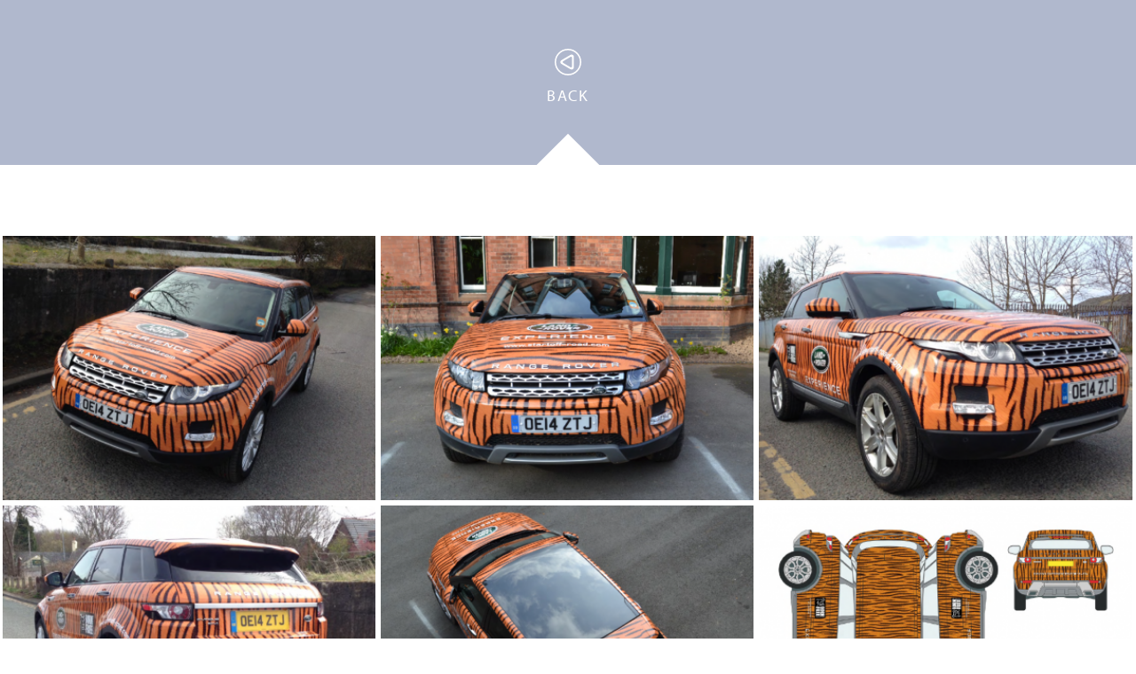

--- FILE ---
content_type: text/html; charset=UTF-8
request_url: https://scotttimmscreative.com/land-rover-and-born-free_d/
body_size: 8956
content:
<!DOCTYPE html>
<html lang="en-GB">
<head>
	<meta charset="UTF-8" />
<meta http-equiv="X-UA-Compatible" content="IE=edge">
	<link rel="pingback" href="https://scotttimmscreative.com/xmlrpc.php" />

	<script type="text/javascript">
		document.documentElement.className = 'js';
	</script>

	<script>var et_site_url='https://scotttimmscreative.com';var et_post_id='8602';function et_core_page_resource_fallback(a,b){"undefined"===typeof b&&(b=a.sheet.cssRules&&0===a.sheet.cssRules.length);b&&(a.onerror=null,a.onload=null,a.href?a.href=et_site_url+"/?et_core_page_resource="+a.id+et_post_id:a.src&&(a.src=et_site_url+"/?et_core_page_resource="+a.id+et_post_id))}
</script><title>Land Rover and Born Free_D | Scott Timms Creative</title>

	<!-- Meta Tag Manager -->
	<meta name="description" content="You are the USP. Working with this truth I’ve designed for small independents to some of the world’s most premium brands. Richly conceived ideas, tangible business results." />
	<meta name="keywords" content="graphic design, print design, digital design, visual design, display design, illustration design, creative concept, artwork, design, creative, imaginative, visuals, scotttimmscreative.com, web design, print, display, visuals, Interactive, social Media, Adhoc projects" />
	<!-- / Meta Tag Manager -->
<link rel='dns-prefetch' href='//fonts.googleapis.com' />
<link rel='dns-prefetch' href='//s.w.org' />
<link rel="alternate" type="application/rss+xml" title="Scott Timms Creative &raquo; Feed" href="https://scotttimmscreative.com/feed/" />
<link rel="alternate" type="application/rss+xml" title="Scott Timms Creative &raquo; Comments Feed" href="https://scotttimmscreative.com/comments/feed/" />
<!-- This site uses the Google Analytics by MonsterInsights plugin v7.10.1 - Using Analytics tracking - https://www.monsterinsights.com/ -->
<script type="text/javascript" data-cfasync="false">
	var mi_version         = '7.10.1';
	var mi_track_user      = true;
	var mi_no_track_reason = '';
	
	var disableStr = 'ga-disable-UA-111603626-1';

	/* Function to detect opted out users */
	function __gaTrackerIsOptedOut() {
		return document.cookie.indexOf(disableStr + '=true') > -1;
	}

	/* Disable tracking if the opt-out cookie exists. */
	if ( __gaTrackerIsOptedOut() ) {
		window[disableStr] = true;
	}

	/* Opt-out function */
	function __gaTrackerOptout() {
	  document.cookie = disableStr + '=true; expires=Thu, 31 Dec 2099 23:59:59 UTC; path=/';
	  window[disableStr] = true;
	}
	
	if ( mi_track_user ) {
		(function(i,s,o,g,r,a,m){i['GoogleAnalyticsObject']=r;i[r]=i[r]||function(){
			(i[r].q=i[r].q||[]).push(arguments)},i[r].l=1*new Date();a=s.createElement(o),
			m=s.getElementsByTagName(o)[0];a.async=1;a.src=g;m.parentNode.insertBefore(a,m)
		})(window,document,'script','//www.google-analytics.com/analytics.js','__gaTracker');

		__gaTracker('create', 'UA-111603626-1', 'auto');
		__gaTracker('set', 'forceSSL', true);
		__gaTracker('require', 'displayfeatures');
		__gaTracker('send','pageview');
	} else {
		console.log( "" );
		(function() {
			/* https://developers.google.com/analytics/devguides/collection/analyticsjs/ */
			var noopfn = function() {
				return null;
			};
			var noopnullfn = function() {
				return null;
			};
			var Tracker = function() {
				return null;
			};
			var p = Tracker.prototype;
			p.get = noopfn;
			p.set = noopfn;
			p.send = noopfn;
			var __gaTracker = function() {
				var len = arguments.length;
				if ( len === 0 ) {
					return;
				}
				var f = arguments[len-1];
				if ( typeof f !== 'object' || f === null || typeof f.hitCallback !== 'function' ) {
					console.log( 'Not running function __gaTracker(' + arguments[0] + " ....) because you are not being tracked. " + mi_no_track_reason );
					return;
				}
				try {
					f.hitCallback();
				} catch (ex) {

				}
			};
			__gaTracker.create = function() {
				return new Tracker();
			};
			__gaTracker.getByName = noopnullfn;
			__gaTracker.getAll = function() {
				return [];
			};
			__gaTracker.remove = noopfn;
			window['__gaTracker'] = __gaTracker;
					})();
		}
</script>
<!-- / Google Analytics by MonsterInsights -->
		<script type="text/javascript">
			window._wpemojiSettings = {"baseUrl":"https:\/\/s.w.org\/images\/core\/emoji\/2.3\/72x72\/","ext":".png","svgUrl":"https:\/\/s.w.org\/images\/core\/emoji\/2.3\/svg\/","svgExt":".svg","source":{"concatemoji":"https:\/\/scotttimmscreative.com\/wp-includes\/js\/wp-emoji-release.min.js?ver=4.9.2"}};
			!function(a,b,c){function d(a,b){var c=String.fromCharCode;l.clearRect(0,0,k.width,k.height),l.fillText(c.apply(this,a),0,0);var d=k.toDataURL();l.clearRect(0,0,k.width,k.height),l.fillText(c.apply(this,b),0,0);var e=k.toDataURL();return d===e}function e(a){var b;if(!l||!l.fillText)return!1;switch(l.textBaseline="top",l.font="600 32px Arial",a){case"flag":return!(b=d([55356,56826,55356,56819],[55356,56826,8203,55356,56819]))&&(b=d([55356,57332,56128,56423,56128,56418,56128,56421,56128,56430,56128,56423,56128,56447],[55356,57332,8203,56128,56423,8203,56128,56418,8203,56128,56421,8203,56128,56430,8203,56128,56423,8203,56128,56447]),!b);case"emoji":return b=d([55358,56794,8205,9794,65039],[55358,56794,8203,9794,65039]),!b}return!1}function f(a){var c=b.createElement("script");c.src=a,c.defer=c.type="text/javascript",b.getElementsByTagName("head")[0].appendChild(c)}var g,h,i,j,k=b.createElement("canvas"),l=k.getContext&&k.getContext("2d");for(j=Array("flag","emoji"),c.supports={everything:!0,everythingExceptFlag:!0},i=0;i<j.length;i++)c.supports[j[i]]=e(j[i]),c.supports.everything=c.supports.everything&&c.supports[j[i]],"flag"!==j[i]&&(c.supports.everythingExceptFlag=c.supports.everythingExceptFlag&&c.supports[j[i]]);c.supports.everythingExceptFlag=c.supports.everythingExceptFlag&&!c.supports.flag,c.DOMReady=!1,c.readyCallback=function(){c.DOMReady=!0},c.supports.everything||(h=function(){c.readyCallback()},b.addEventListener?(b.addEventListener("DOMContentLoaded",h,!1),a.addEventListener("load",h,!1)):(a.attachEvent("onload",h),b.attachEvent("onreadystatechange",function(){"complete"===b.readyState&&c.readyCallback()})),g=c.source||{},g.concatemoji?f(g.concatemoji):g.wpemoji&&g.twemoji&&(f(g.twemoji),f(g.wpemoji)))}(window,document,window._wpemojiSettings);
		</script>
		<meta content="Motionpixels v.v.0.1" name="generator"/><style type="text/css">
img.wp-smiley,
img.emoji {
	display: inline !important;
	border: none !important;
	box-shadow: none !important;
	height: 1em !important;
	width: 1em !important;
	margin: 0 .07em !important;
	vertical-align: -0.1em !important;
	background: none !important;
	padding: 0 !important;
}
</style>
<link rel='stylesheet' id='bodhi-svgs-attachment-css'  href='https://scotttimmscreative.com/wp-content/plugins/svg-support/css/svgs-attachment.css?ver=4.9.2' type='text/css' media='all' />
<link rel='stylesheet' id='uaf_client_css-css'  href='https://scotttimmscreative.com/wp-content/uploads/useanyfont/uaf.css?ver=1575896905' type='text/css' media='all' />
<link rel='stylesheet' id='custom-hamburger-menus-css'  href='https://scotttimmscreative.com/wp-content/plugins/divi-100-hamburger-menu/assets/css/style.css?ver=20160602' type='text/css' media='all' />
<style id='custom-hamburger-menus-inline-css' type='text/css'>
body.et_divi_100_custom_hamburger_menu .et_divi_100_custom_hamburger_menu__icon div {
					background: #676767;
				}
body.et_divi_100_custom_hamburger_menu .et_divi_100_custom_hamburger_menu__icon.et_divi_100_custom_hamburger_menu__icon--toggled div {
					background: #f36b22;
				}
</style>
<link rel='stylesheet' id='parent-style-css'  href='https://scotttimmscreative.com/wp-content/themes/Divi/style.css?ver=4.9.2' type='text/css' media='all' />
<link rel='stylesheet' id='divi-fonts-css'  href='https://fonts.googleapis.com/css?family=Open+Sans:300italic,400italic,600italic,700italic,800italic,400,300,600,700,800&#038;subset=latin,latin-ext' type='text/css' media='all' />
<link rel='stylesheet' id='divi-style-css'  href='https://scotttimmscreative.com/wp-content/themes/motionpixels/style.css?ver=4.0.7' type='text/css' media='all' />
<link rel='stylesheet' id='fo-fonts-declaration-css'  href='https://scotttimmscreative.com/wp-content/uploads/font-organizer/fo-declarations.css?ver=4.9.2' type='text/css' media='all' />
<link rel='stylesheet' id='fo-fonts-elements-css'  href='https://scotttimmscreative.com/wp-content/uploads/font-organizer/fo-elements.css?ver=4.9.2' type='text/css' media='all' />
<link rel='stylesheet' id='dashicons-css'  href='https://scotttimmscreative.com/wp-includes/css/dashicons.min.css?ver=4.9.2' type='text/css' media='all' />
<link rel='stylesheet' id='sb_dcl_custom_css-css'  href='https://scotttimmscreative.com/wp-content/plugins/divi_extended_column_layouts/style.css?ver=4.9.2' type='text/css' media='all' />
<link rel='stylesheet' id='sb_dpb_custom_css-css'  href='https://scotttimmscreative.com/wp-content/plugins/divi_popup_builder/style.css?ver=4.9.2' type='text/css' media='all' />
<script type='text/javascript'>
/* <![CDATA[ */
var monsterinsights_frontend = {"js_events_tracking":"true","download_extensions":"doc,pdf,ppt,zip,xls,docx,pptx,xlsx","inbound_paths":"[]","home_url":"https:\/\/scotttimmscreative.com","hash_tracking":"false"};
/* ]]> */
</script>
<script type='text/javascript' src='https://scotttimmscreative.com/wp-content/plugins/google-analytics-for-wordpress/assets/js/frontend.min.js?ver=7.10.1'></script>
<script type='text/javascript' src='https://scotttimmscreative.com/wp-includes/js/jquery/jquery.js?ver=1.12.4'></script>
<script type='text/javascript' src='https://scotttimmscreative.com/wp-includes/js/jquery/jquery-migrate.min.js?ver=1.4.1'></script>
<script type='text/javascript'>
/* <![CDATA[ */
var et_core_api_spam_recaptcha = {"site_key":"","page_action":{"action":"landroverandbornfree_d"}};
/* ]]> */
</script>
<script type='text/javascript' src='https://scotttimmscreative.com/wp-content/themes/Divi/core/admin/js/recaptcha.js?ver=4.9.2'></script>
<script type='text/javascript' src='https://scotttimmscreative.com/wp-content/plugins/divi_popup_builder/colorbox/jquery.colorbox-min.js?ver=4.9.2'></script>
<script>
				document.addEventListener( "DOMContentLoaded", function( event ) {
					window.et_location_hash = window.location.hash;
					if ( "" !== window.et_location_hash ) {
						// Prevent jump to anchor - Firefox
						window.scrollTo( 0, 0 );
						var et_anchor_element = document.getElementById( window.et_location_hash.substring( 1 ) );
						if( et_anchor_element === null ) {
						    return;
						}
						// bypass auto scrolling, if supported
						if ("scrollRestoration" in history) {
							history.scrollRestoration = "manual";
						} else {
							// Prevent jump to anchor - Other Browsers
							window.et_location_hash_style = et_anchor_element.style.display;
							et_anchor_element.style.display = "none";
						}
					}
				} );
		</script><link rel='https://api.w.org/' href='https://scotttimmscreative.com/wp-json/' />
<link rel="EditURI" type="application/rsd+xml" title="RSD" href="https://scotttimmscreative.com/xmlrpc.php?rsd" />
<link rel="wlwmanifest" type="application/wlwmanifest+xml" href="https://scotttimmscreative.com/wp-includes/wlwmanifest.xml" /> 
<meta name="generator" content="WordPress 4.9.2" />
<link rel="canonical" href="https://scotttimmscreative.com/land-rover-and-born-free_d/" />
<link rel='shortlink' href='https://scotttimmscreative.com/?p=8602' />
<link rel="alternate" type="application/json+oembed" href="https://scotttimmscreative.com/wp-json/oembed/1.0/embed?url=https%3A%2F%2Fscotttimmscreative.com%2Fland-rover-and-born-free_d%2F" />
<link rel="alternate" type="text/xml+oembed" href="https://scotttimmscreative.com/wp-json/oembed/1.0/embed?url=https%3A%2F%2Fscotttimmscreative.com%2Fland-rover-and-born-free_d%2F&#038;format=xml" />
<!-- Global site tag (gtag.js) - Google Analytics -->
<script async src="https://www.googletagmanager.com/gtag/js?id=UA-111603626-1"></script>
<script>
  window.dataLayer = window.dataLayer || [];
  function gtag(){dataLayer.push(arguments);}
  gtag('js', new Date());

  gtag('config', 'UA-111603626-1');
</script><link rel="apple-touch-icon" sizes="180x180" href="/wp-content/uploads/fbrfg/apple-touch-icon.png?v=eE5Xnj0rOR">
<link rel="icon" type="image/png" sizes="32x32" href="/wp-content/uploads/fbrfg/favicon-32x32.png?v=eE5Xnj0rOR">
<link rel="icon" type="image/png" sizes="16x16" href="/wp-content/uploads/fbrfg/favicon-16x16.png?v=eE5Xnj0rOR">
<link rel="manifest" href="/wp-content/uploads/fbrfg/manifest.json?v=eE5Xnj0rOR">
<link rel="mask-icon" href="/wp-content/uploads/fbrfg/safari-pinned-tab.svg?v=eE5Xnj0rOR" color="#5bbad5">
<link rel="shortcut icon" href="/wp-content/uploads/fbrfg/favicon.ico?v=eE5Xnj0rOR">
<meta name="msapplication-config" content="/wp-content/uploads/fbrfg/browserconfig.xml?v=eE5Xnj0rOR">
<meta name="theme-color" content="#ffffff"><meta name="viewport" content="width=device-width, initial-scale=1.0, maximum-scale=1.0, user-scalable=0" /><link rel="shortcut icon" href="https://scotttimmscreative.com/wp-content/uploads/2017/11/400logob.svg" /><script type="text/javascript">
(function($) {
$(document).ready(function() {
 
if ($('#top-menu').length) {
$('<div class="menu-toggle"></div>').insertAfter('#top-menu');
 
$('.menu-toggle').click(function() {
$(this).prev('ul').toggleClass('menu-visible');
});
}
 
});
})(jQuery);
</script>
<link rel="stylesheet" id="et-divi-customizer-global-cached-inline-styles" href="https://scotttimmscreative.com/wp-content/et-cache/global/et-divi-customizer-global-17678671118977.min.css" onerror="et_core_page_resource_fallback(this, true)" onload="et_core_page_resource_fallback(this)" /></head>
<body data-rsssl=1 class="page-template-default page page-id-8602 et_divi_100_custom_hamburger_menu et_divi_100_custom_hamburger_menu--style-4 et_divi_100_custom_hamburger_menu--type-1 et_pb_button_helper_class et_fullwidth_nav et_fixed_nav et_show_nav et_primary_nav_dropdown_animation_expand et_secondary_nav_dropdown_animation_fade et_header_style_left et_pb_svg_logo et_pb_footer_columns4 et_cover_background et_pb_gutter osx et_pb_gutters3 et_pb_pagebuilder_layout et_smooth_scroll et_no_sidebar et_divi_theme et-db et_minified_js et_minified_css">
	<div id="page-container">

	
	
			<header id="main-header" data-height-onload="88">
			<div class="container clearfix et_menu_container">
							<div class="logo_container">
					<span class="logo_helper"></span>
					<a href="https://scotttimmscreative.com/">
						<img src="https://scotttimmscreative.com/wp-content/uploads/2017/10/400logow.svg" alt="Scott Timms Creative" id="logo" data-height-percentage="80" />
					</a>
				</div>
							<div id="et-top-navigation" data-height="88" data-fixed-height="88">
											<nav id="top-menu-nav">
						<ul id="top-menu" class="nav"><li id="menu-item-8289" class="menu-item menu-item-type-post_type menu-item-object-page menu-item-home menu-item-8289"><a href="https://scotttimmscreative.com/">HOME</a></li>
<li id="menu-item-7768" class="menu-item menu-item-type-post_type menu-item-object-page menu-item-7768"><a href="https://scotttimmscreative.com/print_old/">PRINT</a></li>
<li id="menu-item-7765" class="menu-item menu-item-type-post_type menu-item-object-page menu-item-7765"><a href="https://scotttimmscreative.com/digital_old1/">DIGITAL_older</a></li>
<li id="menu-item-7769" class="menu-item menu-item-type-post_type menu-item-object-page menu-item-7769"><a href="https://scotttimmscreative.com/display/">DISPLAY</a></li>
<li id="menu-item-8288" class="menu-item menu-item-type-post_type menu-item-object-page menu-item-8288"><a href="https://scotttimmscreative.com/contact_old1/">CONTACT_old1</a></li>
</ul>						</nav>
					
					
					
					
					<div id="et_mobile_nav_menu">
				<div class="mobile_nav closed">
					<span class="select_page">Select Page</span>
					<span class="mobile_menu_bar mobile_menu_bar_toggle"></span>
				</div>
			</div>				</div> <!-- #et-top-navigation -->
			</div> <!-- .container -->
			<div class="et_search_outer">
				<div class="container et_search_form_container">
					<form role="search" method="get" class="et-search-form" action="https://scotttimmscreative.com/">
					<input type="search" class="et-search-field" placeholder="Search &hellip;" value="" name="s" title="Search for:" />					</form>
					<span class="et_close_search_field"></span>
				</div>
			</div>
		</header> <!-- #main-header -->
			<div id="et-main-area">
	
<div id="main-content">


			
				<article id="post-8602" class="post-8602 page type-page status-publish hentry">

				
					<div class="entry-content">
					<div id="et-boc" class="et-boc">
			
		<div class="et-l et-l--post">
			<div class="et_builder_inner_content et_pb_gutters3">
		<div class="et_pb_section et_pb_section_0 et_pb_with_background et_section_regular">
				
				
				
				
					<div class="et_pb_row et_pb_row_0 et_pb_row_fullwidth et_pb_gutters1">
				<div class="et_pb_column et_pb_column_4_4 et_pb_column_0  et_pb_css_mix_blend_mode_passthrough et-last-child">
				
				
				<div class="et_pb_module et_pb_code et_pb_code_0">
				
				
				<div class="et_pb_code_inner"><a href="https://scotttimmscreative.com/display/"><img class="aligncenter wp-image-7885" src="https://scotttimmscreative.com/wp-content/uploads/2017/11/T1.svg" alt="" width="30" height="30" onmouseover="this.src='https://scotttimmscreative.com/wp-content/uploads/2017/11/T2.svg'" onmouseout="this.src='https://scotttimmscreative.com/wp-content/uploads/2017/11/T1.svg'" onmouseclick="<a href=" http:="" stcreative.dev="" display="" "="">

</a></div>
			</div> <!-- .et_pb_code --><div class="et_pb_module et_pb_text et_pb_text_0  et_pb_text_align_center et_pb_bg_layout_dark">
				
				
				<div class="et_pb_text_inner"><h2 style="text-align: center;"><span style="font-size: 0.7em; line-height: 1.3em; letter-spacing: 0.1em;"><span style="line-height: 0.1em;">BACK</span></span></h2></div>
			</div> <!-- .et_pb_text -->
			</div> <!-- .et_pb_column -->
				
				
			</div> <!-- .et_pb_row -->
				
				
			</div> <!-- .et_pb_section --><div class="et_pb_section et_pb_section_1 et_section_regular">
				
				
				
				
					<div class="et_pb_row et_pb_row_1 et_pb_row_fullwidth et_pb_equal_columns et_pb_gutters1">
				<div class="et_pb_column et_pb_column_4_4 et_pb_column_1  et_pb_css_mix_blend_mode_passthrough et-last-child">
				
				
				<div class="et_pb_module et_pb_gallery et_pb_gallery_0  et_pb_bg_layout_light et_pb_gallery_grid">
				<div class="et_pb_gallery_items et_post_gallery clearfix" data-per_page="6"><div class="et_pb_gallery_item et_pb_grid_item et_pb_bg_layout_light">
				<div class='et_pb_gallery_image landscape'>
					<a href="https://scotttimmscreative.com/wp-content/uploads/2017/12/D_LR_BR_8-1.png" title="D_LR_BR_8">
					<img src="https://scotttimmscreative.com/wp-content/uploads/2017/12/D_LR_BR_8-1-400x284.png" alt="D_LR_BR_8" srcset="https://scotttimmscreative.com/wp-content/uploads/2017/12/D_LR_BR_8-1.png 479w, https://scotttimmscreative.com/wp-content/uploads/2017/12/D_LR_BR_8-1-400x284.png 480w" sizes="(max-width:479px) 479w, 100vw" />
					<span class="et_overlay et_pb_inline_icon" data-icon="&#x54;"></span>
				</a>
				</div></div><div class="et_pb_gallery_item et_pb_grid_item et_pb_bg_layout_light">
				<div class='et_pb_gallery_image landscape'>
					<a href="https://scotttimmscreative.com/wp-content/uploads/2017/12/D_LR_BR_9-1.png" title="D_LR_BR_9">
					<img src="https://scotttimmscreative.com/wp-content/uploads/2017/12/D_LR_BR_9-1-400x284.png" alt="D_LR_BR_9" srcset="https://scotttimmscreative.com/wp-content/uploads/2017/12/D_LR_BR_9-1.png 479w, https://scotttimmscreative.com/wp-content/uploads/2017/12/D_LR_BR_9-1-400x284.png 480w" sizes="(max-width:479px) 479w, 100vw" />
					<span class="et_overlay et_pb_inline_icon" data-icon="&#x54;"></span>
				</a>
				</div></div><div class="et_pb_gallery_item et_pb_grid_item et_pb_bg_layout_light">
				<div class='et_pb_gallery_image landscape'>
					<a href="https://scotttimmscreative.com/wp-content/uploads/2017/12/D_LR_BR_7-1.png" title="D_LR_BR_7">
					<img src="https://scotttimmscreative.com/wp-content/uploads/2017/12/D_LR_BR_7-1-400x284.png" alt="D_LR_BR_7" srcset="https://scotttimmscreative.com/wp-content/uploads/2017/12/D_LR_BR_7-1.png 479w, https://scotttimmscreative.com/wp-content/uploads/2017/12/D_LR_BR_7-1-400x284.png 480w" sizes="(max-width:479px) 479w, 100vw" />
					<span class="et_overlay et_pb_inline_icon" data-icon="&#x54;"></span>
				</a>
				</div></div><div class="et_pb_gallery_item et_pb_grid_item et_pb_bg_layout_light">
				<div class='et_pb_gallery_image landscape'>
					<a href="https://scotttimmscreative.com/wp-content/uploads/2017/12/D_LR_BR_5-1.png" title="D_LR_BR_5">
					<img src="https://scotttimmscreative.com/wp-content/uploads/2017/12/D_LR_BR_5-1-400x284.png" alt="D_LR_BR_5" srcset="https://scotttimmscreative.com/wp-content/uploads/2017/12/D_LR_BR_5-1.png 479w, https://scotttimmscreative.com/wp-content/uploads/2017/12/D_LR_BR_5-1-400x284.png 480w" sizes="(max-width:479px) 479w, 100vw" />
					<span class="et_overlay et_pb_inline_icon" data-icon="&#x54;"></span>
				</a>
				</div></div><div class="et_pb_gallery_item et_pb_grid_item et_pb_bg_layout_light">
				<div class='et_pb_gallery_image landscape'>
					<a href="https://scotttimmscreative.com/wp-content/uploads/2017/12/D_LR_BR_4-1.png" title="D_LR_BR_4">
					<img src="https://scotttimmscreative.com/wp-content/uploads/2017/12/D_LR_BR_4-1-400x284.png" alt="D_LR_BR_4" srcset="https://scotttimmscreative.com/wp-content/uploads/2017/12/D_LR_BR_4-1.png 479w, https://scotttimmscreative.com/wp-content/uploads/2017/12/D_LR_BR_4-1-400x284.png 480w" sizes="(max-width:479px) 479w, 100vw" />
					<span class="et_overlay et_pb_inline_icon" data-icon="&#x54;"></span>
				</a>
				</div></div><div class="et_pb_gallery_item et_pb_grid_item et_pb_bg_layout_light">
				<div class='et_pb_gallery_image landscape'>
					<a href="https://scotttimmscreative.com/wp-content/uploads/2017/12/D_LR_BR_10-1.png" title="D_LR_BR_10">
					<img src="https://scotttimmscreative.com/wp-content/uploads/2017/12/D_LR_BR_10-1-400x284.png" alt="D_LR_BR_10" srcset="https://scotttimmscreative.com/wp-content/uploads/2017/12/D_LR_BR_10-1.png 479w, https://scotttimmscreative.com/wp-content/uploads/2017/12/D_LR_BR_10-1-400x284.png 480w" sizes="(max-width:479px) 479w, 100vw" />
					<span class="et_overlay et_pb_inline_icon" data-icon="&#x54;"></span>
				</a>
				</div></div></div><!-- .et_pb_gallery_items --></div><!-- .et_pb_gallery -->
			</div> <!-- .et_pb_column -->
				
				
			</div> <!-- .et_pb_row -->
				
				
			</div> <!-- .et_pb_section --><div class="et_pb_section et_pb_section_2 et_section_regular">
				
				
				
				
					<div class="et_pb_row et_pb_row_2 et_pb_equal_columns et_pb_gutters1">
				<div class="et_pb_column et_pb_column_4_4 et_pb_column_2  et_pb_css_mix_blend_mode_passthrough et-last-child">
				
				
				<div class="et_pb_module et_pb_image et_pb_image_0">
				
				
				<span class="et_pb_image_wrap "><img src="https://scotttimmscreative.com/wp-content/uploads/2017/12/D_LR_BR_8-1.png" alt="" title="" srcset="https://scotttimmscreative.com/wp-content/uploads/2017/12/D_LR_BR_8-1.png 1080w, https://scotttimmscreative.com/wp-content/uploads/2017/12/D_LR_BR_8-1-300x167.png 300w, https://scotttimmscreative.com/wp-content/uploads/2017/12/D_LR_BR_8-1-768x427.png 768w, https://scotttimmscreative.com/wp-content/uploads/2017/12/D_LR_BR_8-1-1024x569.png 1024w" sizes="(max-width: 1080px) 100vw, 1080px" /></span>
			</div><div class="et_pb_module et_pb_image et_pb_image_1">
				
				
				<span class="et_pb_image_wrap "><img src="https://scotttimmscreative.com/wp-content/uploads/2017/12/D_LR_BR_9-1.png" alt="" title="" srcset="https://scotttimmscreative.com/wp-content/uploads/2017/12/D_LR_BR_9-1.png 1080w, https://scotttimmscreative.com/wp-content/uploads/2017/12/D_LR_BR_9-1-300x167.png 300w, https://scotttimmscreative.com/wp-content/uploads/2017/12/D_LR_BR_9-1-768x427.png 768w, https://scotttimmscreative.com/wp-content/uploads/2017/12/D_LR_BR_9-1-1024x569.png 1024w" sizes="(max-width: 1080px) 100vw, 1080px" /></span>
			</div><div class="et_pb_module et_pb_image et_pb_image_2">
				
				
				<span class="et_pb_image_wrap "><img src="https://scotttimmscreative.com/wp-content/uploads/2017/12/D_LR_BR_7-1.png" alt="" title="" srcset="https://scotttimmscreative.com/wp-content/uploads/2017/12/D_LR_BR_7-1.png 1080w, https://scotttimmscreative.com/wp-content/uploads/2017/12/D_LR_BR_7-1-300x167.png 300w, https://scotttimmscreative.com/wp-content/uploads/2017/12/D_LR_BR_7-1-768x427.png 768w, https://scotttimmscreative.com/wp-content/uploads/2017/12/D_LR_BR_7-1-1024x569.png 1024w" sizes="(max-width: 1080px) 100vw, 1080px" /></span>
			</div><div class="et_pb_module et_pb_image et_pb_image_3">
				
				
				<span class="et_pb_image_wrap "><img src="https://scotttimmscreative.com/wp-content/uploads/2017/12/D_LR_BR_5-1.png" alt="" title="" srcset="https://scotttimmscreative.com/wp-content/uploads/2017/12/D_LR_BR_5-1.png 1080w, https://scotttimmscreative.com/wp-content/uploads/2017/12/D_LR_BR_5-1-300x167.png 300w, https://scotttimmscreative.com/wp-content/uploads/2017/12/D_LR_BR_5-1-768x427.png 768w, https://scotttimmscreative.com/wp-content/uploads/2017/12/D_LR_BR_5-1-1024x569.png 1024w" sizes="(max-width: 1080px) 100vw, 1080px" /></span>
			</div><div class="et_pb_module et_pb_image et_pb_image_4">
				
				
				<span class="et_pb_image_wrap "><img src="https://scotttimmscreative.com/wp-content/uploads/2017/12/D_LR_BR_4-1.png" alt="" title="" srcset="https://scotttimmscreative.com/wp-content/uploads/2017/12/D_LR_BR_4-1.png 1080w, https://scotttimmscreative.com/wp-content/uploads/2017/12/D_LR_BR_4-1-300x167.png 300w, https://scotttimmscreative.com/wp-content/uploads/2017/12/D_LR_BR_4-1-768x427.png 768w, https://scotttimmscreative.com/wp-content/uploads/2017/12/D_LR_BR_4-1-1024x569.png 1024w" sizes="(max-width: 1080px) 100vw, 1080px" /></span>
			</div><div class="et_pb_module et_pb_image et_pb_image_5">
				
				
				<span class="et_pb_image_wrap "><img src="https://scotttimmscreative.com/wp-content/uploads/2017/12/D_LR_BR_10-1.png" alt="" title="" srcset="https://scotttimmscreative.com/wp-content/uploads/2017/12/D_LR_BR_10-1.png 1080w, https://scotttimmscreative.com/wp-content/uploads/2017/12/D_LR_BR_10-1-300x167.png 300w, https://scotttimmscreative.com/wp-content/uploads/2017/12/D_LR_BR_10-1-768x427.png 768w, https://scotttimmscreative.com/wp-content/uploads/2017/12/D_LR_BR_10-1-1024x569.png 1024w" sizes="(max-width: 1080px) 100vw, 1080px" /></span>
			</div>
			</div> <!-- .et_pb_column -->
				
				
			</div> <!-- .et_pb_row -->
				
				
			</div> <!-- .et_pb_section -->		</div><!-- .et_builder_inner_content -->
	</div><!-- .et-l -->
	
			
		</div><!-- #et-boc -->
							</div> <!-- .entry-content -->

				
				</article> <!-- .et_pb_post -->

			

</div> <!-- #main-content -->


	<span class="et_pb_scroll_top et-pb-icon"></span>


			<footer id="main-footer">
				

		
				<div id="footer-bottom">
					<div class="container clearfix">
				<ul class="et-social-icons">


</ul><div id="footer-info"><strong>©2017 Scott Timms Creative</strong>. All rights reserved • +44 (0)7889 124411 • <a href="mailto:design@scotttimmscreative.com?Subject=Website%20Enquiry">design@scotttimmscreative.com</a></div>					</div>	<!-- .container -->
				</div>
			</footer> <!-- #main-footer -->
		</div> <!-- #et-main-area -->


	</div> <!-- #page-container -->

	<script type='text/javascript' src='https://scotttimmscreative.com/wp-content/plugins/divi-100-hamburger-menu/assets/js/scripts.js?ver=20160602'></script>
<script type='text/javascript'>
/* <![CDATA[ */
var DIVI = {"item_count":"%d Item","items_count":"%d Items"};
var et_shortcodes_strings = {"previous":"Previous","next":"Next"};
var et_pb_custom = {"ajaxurl":"https:\/\/scotttimmscreative.com\/wp-admin\/admin-ajax.php","images_uri":"https:\/\/scotttimmscreative.com\/wp-content\/themes\/Divi\/images","builder_images_uri":"https:\/\/scotttimmscreative.com\/wp-content\/themes\/Divi\/includes\/builder\/images","et_frontend_nonce":"7e7b6f39d3","subscription_failed":"Please, check the fields below to make sure you entered the correct information.","et_ab_log_nonce":"271adcb27c","fill_message":"Please, fill in the following fields:","contact_error_message":"Please, fix the following errors:","invalid":"Invalid email","captcha":"Captcha","prev":"Prev","previous":"Previous","next":"Next","wrong_captcha":"You entered the wrong number in captcha.","ignore_waypoints":"no","is_divi_theme_used":"1","widget_search_selector":".widget_search","ab_tests":[],"is_ab_testing_active":"","page_id":"8602","unique_test_id":"","ab_bounce_rate":"5","is_cache_plugin_active":"no","is_shortcode_tracking":"off","tinymce_uri":""}; var et_frontend_scripts = {"builderCssContainerPrefix":"#et-boc","builderCssLayoutPrefix":"#et-boc .et-l"};
var et_pb_box_shadow_elements = [];
/* ]]> */
</script>
<script type='text/javascript' src='https://scotttimmscreative.com/wp-content/themes/Divi/js/custom.min.js?ver=4.0.7'></script>
<script type='text/javascript' src='https://scotttimmscreative.com/wp-content/themes/Divi/core/admin/js/common.js?ver=4.0.7'></script>
<script type='text/javascript' src='https://scotttimmscreative.com/wp-includes/js/wp-embed.min.js?ver=4.9.2'></script>
<style id="et-builder-module-design--cached-inline-styles">.et_pb_section_0.et_pb_section{padding-top:0px;padding-bottom:0px;margin-top:0px;margin-bottom:0px;background-color:#b0b8cd!important}.et_pb_code_0{padding-top:30px;padding-bottom:10px;margin-bottom:0px!important}.et_pb_text_0{padding-bottom:30px!important}.et_pb_section_1:after{display:block;position:absolute;content:'';top:-25px;background:inherit;box-shadow:-50px 50px 0 #fffff,50px -50px 0 #fffff;left:50%;width:50px;height:50px;-webkit-transform:translateX(-50%) rotate(45deg);transform:translateX(-50%) rotate(45deg)}.et_pb_gallery_0.et_pb_gallery .et_pb_gallery_item{padding:3px;margin:0!important;width:33.3%!important;clear:none!important}.et_pb_gallery_0 .et_overlay:before{color:#ffffff!important}.et_pb_gallery_0 .et_overlay{background-color:rgba(28,28,28,0.81);border-color:rgba(28,28,28,0.81)}.et_pb_section_2.et_pb_section{padding-top:15px}.et_pb_section_2:after{display:block;position:absolute;content:'';top:-25px;background:inherit;box-shadow:-50px 50px 0 #fffff,50px -50px 0 #fffff;left:50%;width:50px;height:50px;-webkit-transform:translateX(-50%) rotate(45deg);transform:translateX(-50%) rotate(45deg)}.et_pb_row_2,body #page-container .et-db #et-boc .et-l .et_pb_row_2.et_pb_row,body.et_pb_pagebuilder_layout.single #page-container #et-boc .et-l .et_pb_row_2.et_pb_row,body.et_pb_pagebuilder_layout.single.et_full_width_page #page-container #et-boc .et-l .et_pb_row_2.et_pb_row{max-width:1400px}.et_pb_image_0{text-align:left;margin-left:0}.et_pb_image_1{padding-top:6px;text-align:left;margin-left:0}.et_pb_image_2{padding-top:6px;text-align:left;margin-left:0}.et_pb_image_3{padding-top:6px;text-align:left;margin-left:0}.et_pb_image_4{padding-top:6px;text-align:left;margin-left:0}.et_pb_image_5{padding-top:6px;text-align:left;margin-left:0}@media only screen and (min-width:981px){.et_pb_row_0,body #page-container .et-db #et-boc .et-l .et_pb_row_0.et_pb_row,body.et_pb_pagebuilder_layout.single #page-container #et-boc .et-l .et_pb_row_0.et_pb_row,body.et_pb_pagebuilder_layout.single.et_full_width_page #page-container #et-boc .et-l .et_pb_row_0.et_pb_row{width:100%;max-width:100%}.et_pb_row_1,body #page-container .et-db #et-boc .et-l .et_pb_row_1.et_pb_row,body.et_pb_pagebuilder_layout.single #page-container #et-boc .et-l .et_pb_row_1.et_pb_row,body.et_pb_pagebuilder_layout.single.et_full_width_page #page-container #et-boc .et-l .et_pb_row_1.et_pb_row{width:100%;max-width:100%}.et_pb_section_2{display:none!important}}@media only screen and (max-width:980px){.et_pb_row_0,body #page-container .et-db #et-boc .et-l .et_pb_row_0.et_pb_row,body.et_pb_pagebuilder_layout.single #page-container #et-boc .et-l .et_pb_row_0.et_pb_row,body.et_pb_pagebuilder_layout.single.et_full_width_page #page-container #et-boc .et-l .et_pb_row_0.et_pb_row{width:100%;max-width:100%}.et_pb_row_1,body #page-container .et-db #et-boc .et-l .et_pb_row_1.et_pb_row,body.et_pb_pagebuilder_layout.single #page-container #et-boc .et-l .et_pb_row_1.et_pb_row,body.et_pb_pagebuilder_layout.single.et_full_width_page #page-container #et-boc .et-l .et_pb_row_1.et_pb_row{width:100%;max-width:100%}.et_pb_image_0{text-align:center;margin-left:auto;margin-right:auto}.et_pb_image_1{text-align:center;margin-left:auto;margin-right:auto}.et_pb_image_2{text-align:center;margin-left:auto;margin-right:auto}.et_pb_image_3{text-align:center;margin-left:auto;margin-right:auto}.et_pb_image_4{text-align:center;margin-left:auto;margin-right:auto}.et_pb_image_5{text-align:center;margin-left:auto;margin-right:auto}}@media only screen and (min-width:768px) and (max-width:980px){.et_pb_section_1{display:none!important}}@media only screen and (max-width:767px){.et_pb_section_1{display:none!important}.et_pb_image_0{margin-left:auto;margin-right:auto}.et_pb_image_1{margin-left:auto;margin-right:auto}.et_pb_image_2{margin-left:auto;margin-right:auto}.et_pb_image_3{margin-left:auto;margin-right:auto}.et_pb_image_4{margin-left:auto;margin-right:auto}.et_pb_image_5{margin-left:auto;margin-right:auto}}#main-header{display:none}#page-container{padding-top:0px!important;margin-top:-1px!important.hover-bio-wrapper{position:relative;color:rgba(0,0,0,0);width:100%}.hover-bio-wrapper{position:relative;color:rgba(0,0,0,0);width:100%}</style></body>
</html>


--- FILE ---
content_type: text/css
request_url: https://scotttimmscreative.com/wp-content/uploads/useanyfont/uaf.css?ver=1575896905
body_size: 279
content:
			@font-face {
				font-family: 'helveticaneuelight';
				font-style: normal;
				src: url('/wp-content/uploads/useanyfont/170509084055helveticaneuelight.eot');
				src: local('helveticaneuelight'), url('/wp-content/uploads/useanyfont/170509084055helveticaneuelight.eot') format('embedded-opentype'), url('/wp-content/uploads/useanyfont/170509084055helveticaneuelight.woff') format('woff');
			}
            
            .helveticaneuelight{font-family: 'helveticaneuelight' !important;}
            
					@font-face {
				font-family: 'helvetica';
				font-style: normal;
				src: url('/wp-content/uploads/useanyfont/170509084149helvetica.eot');
				src: local('helvetica'), url('/wp-content/uploads/useanyfont/170509084149helvetica.eot') format('embedded-opentype'), url('/wp-content/uploads/useanyfont/170509084149helvetica.woff') format('woff');
			}
            
            .helvetica{font-family: 'helvetica' !important;}
            
					@font-face {
				font-family: 'mp';
				font-style: normal;
				src: url('/wp-content/uploads/useanyfont/170912023903MP.eot');
				src: local('mp'), url('/wp-content/uploads/useanyfont/170912023903MP.eot') format('embedded-opentype'), url('/wp-content/uploads/useanyfont/170912023903MP.woff') format('woff');
			}
            
            .mp{font-family: 'mp' !important;}
            
					@font-face {
				font-family: 'accentg';
				font-style: normal;
				src: url('/wp-content/uploads/useanyfont/170914025714AccentG.eot');
				src: local('accentg'), url('/wp-content/uploads/useanyfont/170914025714AccentG.eot') format('embedded-opentype'), url('/wp-content/uploads/useanyfont/170914025714AccentG.woff') format('woff');
			}
            
            .accentg{font-family: 'accentg' !important;}
            
						h1{
					font-family: 'helveticaneuelight' !important;
				}
						h2{
					font-family: 'mp' !important;
				}
						body, h4, h5, h6, p, blockquote, li, a{
					font-family: 'helvetica' !important;
				}
						h3{
					font-family: 'accentg' !important;
				}
		

--- FILE ---
content_type: text/css
request_url: https://scotttimmscreative.com/wp-content/themes/motionpixels/style.css?ver=4.0.7
body_size: 2927
content:
/* 
 Theme Name:     Motionpixels
 Author:         Motionpixels
 Author URI:     http://s200055936.websitehome.co.uk
 Template:       Divi
 Version:        v.0.1
 Description:   A Child Theme built using the elegantmarketplace.com Child theme maker
Developed by Andrew Palmer for Elegant Marketplace www.elegantmarketplace.com Free to use and duplicate as many times as you like
 Wordpress Version: 4.7.4
*/ 


/* ----------- PUT YOUR CUSTOM CSS BELOW THIS LINE -- DO NOT EDIT ABOVE THIS LINE --------------------------- */ 

/* ----------- THEME PAGE --------------------------- */ 


/* ========================================================================== FOOTER CENTER ========================================================================== */ 
#footer-info {
    float: none;
    text-align: center;

}

.et-social-icons {
    float: none;
    text-align: center;

}

/* ----------- HIDE MENU --------------------------- */ 
/* Hide the header */
#main-header { display:none; }
#page-container { 
	padding-top:0px !important; 
	margin-top:-1px !important
		
/* ----------- HOVER FEATURE --------------------------- */ 
}.hover-bio-wrapper {
    position: relative;
    color: rgba(0,0,0,0);
    width: 100%
}

/* ----------- HIDE GALLERY IMAGE NAME --------------------------- */ 
.mfp-title { display: none; }

/* ========================================================================== BACKGROUND IMAGE GROW - PIVOTAL ========================================================================== */ .pivotal:before { content:""; display: block; height: 100%; width: 100%; position: absolute; top: 0; left: 0; background-position: center; /*background-position: left bottom;*/ background-size: cover; -webkit-transition: all .5s ease-in-out; -moz-transition: all .5s ease-in-out; -o-transition: all .5s ease-in-out; -ms-transition: all .5s ease-in-out; transition: all .5s ease-in-out; } @media only screen and (min-width: 767px) { .pivotal { overflow: hidden; } .pivotal:hover:before { transform: scale(1.1); /*background-position: right top;*/ } } .border-hover .et_pb_column { overflow: hidden; position: relative; } .border-hover .et_pb_column img { -webkit-transition: all 0.5s ease-in-out; -moz-transition: all 0.5s ease-in-out; transition: all 0.5s ease-in-out; } .border-hover .et_pb_column:hover img { transform: scale(1.1); } .border-hover .et_pb_column:hover .et_pb_image:after { position: absolute; top: 0; left: 0; width: 100%; height: 100%; background: rgba(0,0,0,0.6); content: ''; } .border-hover .et_pb_column .et_pb_promo_description:before { top: 50px; right: 30px; bottom: 50px; left: 30px; border-top: 0px solid #fff; border-bottom: 0px solid #fff; -webkit-transform: scale(0,1); transform: scale(0,1); -webkit-transform-origin: 0 0; transform-origin: 0 0; position: absolute; content: ''; opacity: 0; -webkit-transition: opacity 0.35s, -webkit-transform 0.35s; transition: opacity 0.35s, transform 0.35s; } .border-hover .et_pb_column .et_pb_promo_description:after { top: 30px; right: 50px; bottom: 30px; left: 50px; border-right: 0px solid #fff; border-left: 0px solid #fff; -webkit-transform: scale(1,0); transform: scale(1,0); -webkit-transform-origin: 100% 0; transform-origin: 100% 0; position: absolute; content: ''; opacity: 0; -webkit-transition: opacity 0.35s, -webkit-transform 0.35s; transition: opacity 0.35s, transform 0.35s; } .border-hover .et_pb_column:hover .et_pb_promo_description:before, .border-hover .et_pb_column:hover .et_pb_promo_description:after { -webkit-transition-delay: 0.15s; transition-delay: 0.15s; opacity: 1; -webkit-transform: scale(1); transform: scale(1); } .border-hover .et_pb_column .et_pb_promo_description h2 { opacity: 0; color: #fff; position: absolute; top: 37%; width: 100%; text-align: center; -webkit-transition: all 0.5s ease-in-out; -moz-transition: all 0.5s ease-in-out; transition: all 0.5s ease-in-out; margin: 0; padding: 0; } .border-hover .et_pb_column .et_pb_promo_description p { opacity: 0; color: #fff; position: absolute; top: 42%; width: 100%; text-align: center; -webkit-transition: all 0.5s ease-in-out; -moz-transition: all 0.5s ease-in-out; transition: all 0.5s ease-in-out; } .border-hover .et_pb_column:hover .et_pb_promo_description h2 { opacity: 1; position: absolute; top: 40%; width: 100%; text-align: center; color: #fff; } .border-hover .et_pb_column:hover .et_pb_promo_description p { opacity: 1; position: absolute; top: 50%; width: 100%; text-align: center; color: #fff; } .border-hover .et_pb_promo { position: absolute; top: 0; left: 0; width: 100%; height: 100%; } .border-hover .et_pb_promo_button { opacity: 0; position: absolute; top: 0; left: 0; width: 100%; height: 100%; } .border-hover .et_pb_promo_description { position: static !important; }


/* ----------- HOME PAGE --------------------------- */ 

/* ----------- CAPABILITIES PAGE --------------------------- */ 
/* ========================================================================== BACKGROUND IMAGE GROW - PIVOTAL ========================================================================== */ .pivotal:before { content:""; display: block; height: 100%; width: 100%; position: absolute; top: 0; left: 0; background-position: center; /*background-position: left bottom;*/ background-size: cover; -webkit-transition: all .5s ease-in-out; -moz-transition: all .5s ease-in-out; -o-transition: all .5s ease-in-out; -ms-transition: all .5s ease-in-out; transition: all .5s ease-in-out; } @media only screen and (min-width: 767px) { .pivotal { overflow: hidden; } .pivotal:hover:before { transform: scale(1.1); /*background-position: right top;*/ } } .border-hover .et_pb_column { overflow: hidden; position: relative; } .border-hover .et_pb_column img { -webkit-transition: all 0.5s ease-in-out; -moz-transition: all 0.5s ease-in-out; transition: all 0.5s ease-in-out; } .border-hover .et_pb_column:hover img { transform: scale(1.1); } .border-hover .et_pb_column:hover .et_pb_image:after { position: absolute; top: 0; left: 0; width: 100%; height: 100%; background: rgba(0,0,0,0.6); content: ''; } .border-hover .et_pb_column .et_pb_promo_description:before { top: 50px; right: 30px; bottom: 50px; left: 30px; border-top: 0px solid #fff; border-bottom: 0px solid #fff; -webkit-transform: scale(0,1); transform: scale(0,1); -webkit-transform-origin: 0 0; transform-origin: 0 0; position: absolute; content: ''; opacity: 0; -webkit-transition: opacity 0.35s, -webkit-transform 0.35s; transition: opacity 0.35s, transform 0.35s; } .border-hover .et_pb_column .et_pb_promo_description:after { top: 30px; right: 50px; bottom: 30px; left: 50px; border-right: 0px solid #fff; border-left: 0px solid #fff; -webkit-transform: scale(1,0); transform: scale(1,0); -webkit-transform-origin: 100% 0; transform-origin: 100% 0; position: absolute; content: ''; opacity: 0; -webkit-transition: opacity 0.35s, -webkit-transform 0.35s; transition: opacity 0.35s, transform 0.35s; } .border-hover .et_pb_column:hover .et_pb_promo_description:before, .border-hover .et_pb_column:hover .et_pb_promo_description:after { -webkit-transition-delay: 0.15s; transition-delay: 0.15s; opacity: 1; -webkit-transform: scale(1); transform: scale(1); } .border-hover .et_pb_column .et_pb_promo_description h2 { opacity: 0; color: #fff; position: absolute; top: 37%; width: 100%; text-align: center; -webkit-transition: all 0.5s ease-in-out; -moz-transition: all 0.5s ease-in-out; transition: all 0.5s ease-in-out; margin: 0; padding: 0; } .border-hover .et_pb_column .et_pb_promo_description p { opacity: 0; color: #fff; position: absolute; top: 42%; width: 100%; text-align: center; -webkit-transition: all 0.5s ease-in-out; -moz-transition: all 0.5s ease-in-out; transition: all 0.5s ease-in-out; } .border-hover .et_pb_column:hover .et_pb_promo_description h2 { opacity: 1; position: absolute; top: 40%; width: 100%; text-align: center; color: #fff; } .border-hover .et_pb_column:hover .et_pb_promo_description p { opacity: 1; position: absolute; top: 50%; width: 100%; text-align: center; color: #fff; } .border-hover .et_pb_promo { position: absolute; top: 0; left: 0; width: 100%; height: 100%; } .border-hover .et_pb_promo_button { opacity: 0; position: absolute; top: 0; left: 0; width: 100%; height: 100%; } .border-hover .et_pb_promo_description { position: static !important; }

/* ----------- WORK PAGE --------------------------- */ 
.pivotal:before { content:""; display: block; height: 100%; width: 100%; position: absolute; top: 0; left: 0; background-position: center; /*background-position: left bottom;*/ background-size: cover; -webkit-transition: all .5s ease-in-out; -moz-transition: all .5s ease-in-out; -o-transition: all .5s ease-in-out; -ms-transition: all .5s ease-in-out; transition: all .5s ease-in-out; } @media only screen and (min-width: 767px) { .pivotal { overflow: hidden; } .pivotal:hover:before { transform: scale(1.1); /*background-position: right top;*/ } }

/* ========================================================================== MAIN THEME ========================================================================== */ 

/* ========================================================================== BACKGROUND IMAGE GROW - PIVOTAL ========================================================================== */ .pivotal:before { content:""; display: block; height: 100%; width: 100%; position: absolute; top: 0; left: 0; background-position: center; /*background-position: left bottom;*/ background-size: cover; -webkit-transition: all .5s ease-in-out; -moz-transition: all .5s ease-in-out; -o-transition: all .5s ease-in-out; -ms-transition: all .5s ease-in-out; transition: all .5s ease-in-out; } @media only screen and (min-width: 767px) { .pivotal { overflow: hidden; } .pivotal:hover:before { transform: scale(1.1); /*background-position: right top;*/ } } .border-hover .et_pb_column { overflow: hidden; position: relative; } .border-hover .et_pb_column img { -webkit-transition: all 0.5s ease-in-out; -moz-transition: all 0.5s ease-in-out; transition: all 0.5s ease-in-out; } .border-hover .et_pb_column:hover img { transform: scale(1.1); } .border-hover .et_pb_column:hover .et_pb_image:after { position: absolute; top: 0; left: 0; width: 100%; height: 100%; background: rgba(0,0,0,0.6); content: ''; } .border-hover .et_pb_column .et_pb_promo_description:before { top: 50px; right: 30px; bottom: 50px; left: 30px; border-top: 0px solid #fff; border-bottom: 0px solid #fff; -webkit-transform: scale(0,1); transform: scale(0,1); -webkit-transform-origin: 0 0; transform-origin: 0 0; position: absolute; content: ''; opacity: 0; -webkit-transition: opacity 0.35s, -webkit-transform 0.35s; transition: opacity 0.35s, transform 0.35s; } .border-hover .et_pb_column .et_pb_promo_description:after { top: 30px; right: 50px; bottom: 30px; left: 50px; border-right: 0px solid #fff; border-left: 0px solid #fff; -webkit-transform: scale(1,0); transform: scale(1,0); -webkit-transform-origin: 100% 0; transform-origin: 100% 0; position: absolute; content: ''; opacity: 0; -webkit-transition: opacity 0.35s, -webkit-transform 0.35s; transition: opacity 0.35s, transform 0.35s; } .border-hover .et_pb_column:hover .et_pb_promo_description:before, .border-hover .et_pb_column:hover .et_pb_promo_description:after { -webkit-transition-delay: 0.15s; transition-delay: 0.15s; opacity: 1; -webkit-transform: scale(1); transform: scale(1); } .border-hover .et_pb_column .et_pb_promo_description h2 { opacity: 0; color: #fff; position: absolute; top: 37%; width: 100%; text-align: center; -webkit-transition: all 0.5s ease-in-out; -moz-transition: all 0.5s ease-in-out; transition: all 0.5s ease-in-out; margin: 0; padding: 0; } .border-hover .et_pb_column .et_pb_promo_description p { opacity: 0; color: #fff; position: absolute; top: 42%; width: 100%; text-align: center; -webkit-transition: all 0.5s ease-in-out; -moz-transition: all 0.5s ease-in-out; transition: all 0.5s ease-in-out; } .border-hover .et_pb_column:hover .et_pb_promo_description h2 { opacity: 1; position: absolute; top: 40%; width: 100%; text-align: center; color: #fff; } .border-hover .et_pb_column:hover .et_pb_promo_description p { opacity: 1; position: absolute; top: 50%; width: 100%; text-align: center; color: #fff; } .border-hover .et_pb_promo { position: absolute; top: 0; left: 0; width: 100%; height: 100%; } .border-hover .et_pb_promo_button { opacity: 0; position: absolute; top: 0; left: 0; width: 100%; height: 100%; } .border-hover .et_pb_promo_description { position: static !important; }

/* ========================================================================== HOME PAGE ========================================================================== */ 



/* ========================================================================== CAPABILITIES PAGE ========================================================================== */ 
.pivotal:before { content:""; display: block; height: 100%; width: 100%; position: absolute; top: 0; left: 0; background-position: center; /*background-position: left bottom;*/ background-size: cover; -webkit-transition: all .5s ease-in-out; -moz-transition: all .5s ease-in-out; -o-transition: all .5s ease-in-out; -ms-transition: all .5s ease-in-out; transition: all .5s ease-in-out; } @media only screen and (min-width: 767px) { .pivotal { overflow: hidden; } .pivotal:hover:before { transform: scale(1.0); /*background-position: right top;*/ } }


/* ========================================================================== WORK PAGE ========================================================================== */ 
/* ========================================================================== BACKGROUND IMAGE GROW - PIVOTAL ========================================================================== */ .pivotal:before { content:""; display: block; height: 100%; width: 100%; position: absolute; top: 0; left: 0; background-position: center; /*background-position: left bottom;*/ background-size: cover; -webkit-transition: all .5s ease-in-out; -moz-transition: all .5s ease-in-out; -o-transition: all .5s ease-in-out; -ms-transition: all .5s ease-in-out; transition: all .5s ease-in-out; } @media only screen and (min-width: 767px) { .pivotal { overflow: hidden; } .pivotal:hover:before { transform: scale(1.0); /*background-position: right top;*/ } } .border-hover .et_pb_column { overflow: hidden; position: relative; } .border-hover .et_pb_column img { -webkit-transition: all 0.5s ease-in-out; -moz-transition: all 0.5s ease-in-out; transition: all 0.5s ease-in-out; } .border-hover .et_pb_column:hover img { transform: scale(1.1); } .border-hover .et_pb_column:hover .et_pb_image:after { position: absolute; top: 0; left: 0; width: 100%; height: 100%; background: rgba(0,0,0,0.6); content: ''; } .border-hover .et_pb_column .et_pb_promo_description:before { top: 50px; right: 30px; bottom: 50px; left: 30px; border-top: 0px solid #fff; border-bottom: 0px solid #fff; -webkit-transform: scale(0,1); transform: scale(0,1); -webkit-transform-origin: 0 0; transform-origin: 0 0; position: absolute; content: ''; opacity: 0; -webkit-transition: opacity 0.35s, -webkit-transform 0.35s; transition: opacity 0.35s, transform 0.35s; } .border-hover .et_pb_column .et_pb_promo_description:after { top: 30px; right: 50px; bottom: 30px; left: 50px; border-right: 0px solid #fff; border-left: 0px solid #fff; -webkit-transform: scale(1,0); transform: scale(1,0); -webkit-transform-origin: 100% 0; transform-origin: 100% 0; position: absolute; content: ''; opacity: 0; -webkit-transition: opacity 0.35s, -webkit-transform 0.35s; transition: opacity 0.35s, transform 0.35s; } .border-hover .et_pb_column:hover .et_pb_promo_description:before, .border-hover .et_pb_column:hover .et_pb_promo_description:after { -webkit-transition-delay: 0.15s; transition-delay: 0.15s; opacity: 1; -webkit-transform: scale(1); transform: scale(1); } .border-hover .et_pb_column .et_pb_promo_description h2 { opacity: 0; color: #fff; position: absolute; top: 37%; width: 100%; text-align: center; -webkit-transition: all 0.5s ease-in-out; -moz-transition: all 0.5s ease-in-out; transition: all 0.5s ease-in-out; margin: 0; padding: 0; } .border-hover .et_pb_column .et_pb_promo_description p { opacity: 0; color: #fff; position: absolute; top: 42%; width: 100%; text-align: center; -webkit-transition: all 0.5s ease-in-out; -moz-transition: all 0.5s ease-in-out; transition: all 0.5s ease-in-out; } .border-hover .et_pb_column:hover .et_pb_promo_description h2 { opacity: 1; position: absolute; top: 40%; width: 100%; text-align: center; color: #fff; } .border-hover .et_pb_column:hover .et_pb_promo_description p { opacity: 1; position: absolute; top: 50%; width: 100%; text-align: center; color: #fff; } .border-hover .et_pb_promo { position: absolute; top: 0; left: 0; width: 100%; height: 100%; } .border-hover .et_pb_promo_button { opacity: 0; position: absolute; top: 0; left: 0; width: 100%; height: 100%; } .border-hover .et_pb_promo_description { position: static !important; }


/* ========================================================================== WK PAGE OPTION 2 ========================================================================== */ 

.hover-bio-wrapper {
    position: relative;
    color: rgba(0,0,0,0);
    width: 100%
}
 
figure.hover-bio img{
    display: block;
}
 
figure.hover-bio {
    position: relative;
    overflow: hidden;
    margin: 0;
    padding: 0;
    display: inline-block;
    line-height: 0;
     
}
 
figure.hover-bio::before, figure.hover-bio::after{
    position: absolute;
    background: black;
            opacity: 0.3;
            content: '';
    height: 100%;
            width: 100%;
    display: block;
    top: 0;
    left: 0;
    -moz-transform: translate3d(0, -100%, 0);
    -webkit-transform: translate3d(0, -100%, 0);
    transform: translate3d(0, -100%, 0);
    -moz-transition: all 0.8s;
    -webkit-transition: all 0.8s;
    transition: all 0.8s;
}
 
figure.hover-bio figcaption{
    position: absolute;
    background: #fff;
            display: block;
    line-height: 1.7em;
    -webkit-box-sizing: border-box;
    -moz-box-sizing: border-box;
    box-sizing: border-box;
    text-align: left;
    padding: 10px;
    z-index: 100;
    width: 100%;
    max-height: 100%;
    overflow: hidden;
    top: 50%;
    left: 0;
    -moz-transform: translate3d(-100%, -50%, 0);
    -webkit-transform: translate3d(-100%, -50%, 0);
    transform: translate3d(-100%, -50%, 0);
    opacity: 0;
    -moz-transition: all 0.8s;
    -webkit-transition: all 0.8s;
    transition: all 0.8s;
}
 
figure.hover-bio img{
    -moz-transform: translate3d(0, 0, 0);
    -webkit-transform: translate3d(0, 0, 0);
    transform: translate3d(0, 0, 0);
    -moz-transition: all 0.8s;
    -webkit-transition: all 0.8s;
    transition: all 0.8s;
}
 
figure.hover-bio figcaption{
    top: 100%;
    opacity: 1;
    -moz-transform: translate3d(0, 0, 0);
    -webkit-transform: translate3d(0, 0, 0);
    transform: translate3d(0, 0, 0);
}
 
figure.hover-bio:hover img {
            opacity: .5;
}
 
figure.hover-bio:hover figcaption{
    background-color: #fff;
    color: #fff;
            opacity: .9;
    -moz-transform: translate3d(0, -100%, 0);
    -webkit-transform: translate3d(0, -100%, 0);
    transform: translate3d(0, -100%, 0);
    -moz-transition: all 0.8s;
    -webkit-transition: all 0.8s;
    transition: all 0.8s;
            box-shadow: 0px -2px 28px rgba(255,255,255, 0.3);
}

.ten-columns .et_pb_module {width: 10%; float: left;}
.nine-columns .et_pb_module {width: 11.11%; float: left;}
.eight-columns .et_pb_module {width: 12.5%; float: left;}
.seven-columns .et_pb_module {width: 14.28%; float: left;}
.six-columns .et_pb_module {width: 16.66%; float: left;}
.five-columns .et_pb_module {width: 20%; float: left;}
.test-columns .et_pb_module {width: 19%; float: left;}

@media (max-width: 980px){
.ten-columns .et_pb_module {width: 20%;}
.nine-columns .et_pb_module {width: 33.3%;}
.eight-columns .et_pb_module {width: 25%;}
.seven-columns .et_pb_module {width: 25%;}
.six-columns .et_pb_module {width: 33.3%;}
.five-columns .et_pb_module {width: 33.3%;}
}
 
@media all and (max-width: 767px) {
.ten-columns .et_pb_module {width: 100%;}
.nine-columns .et_pb_module {width: 100%;}
.eight-columns .et_pb_module {width: 100%;}
.seven-columns .et_pb_module {width: 100%;}
.six-columns .et_pb_module {width: 100%;}
.five-columns .et_pb_module {width: 100%;}
}

.et_pb_slide {
height: 100vh;
}

/* ========================================================================== Animate gradient ========================================================================== */ 


.gradient_animate {
background: linear-gradient(270deg, #dbbdbb, #b0b8cd, #bcd4ec, #b7c6b9);
background-size: 800% 800%;
-webkit-animation: AnimationName 23s ease infinite;
animation: AnimationName 23s ease infinite;
}
@-webkit-keyframes AnimationName {
    0%{background-position:0% 50%}
    50%{background-position:100% 50%}
    100%{background-position:0% 50%}
}
@keyframes AnimationName { 
    0%{background-position:0% 50%}
    50%{background-position:100% 50%}
    100%{background-position:0% 50%}
}

/* ========================================================================== Animate gradient gold ========================================================================== */ 


.Gold_Animate {
background:linear-gradient(270deg, #e6c544, #b9952d, #edc262, #eadb82);
background-size: 800% 800%;
-webkit-animation: AnimationName 30s ease infinite;
animation: AnimationName 30s ease infinite;
}
@-webkit-keyframes AnimationName {
0%{background-position:0% 50%}
50%{background-position:100% 50%}
100%{background-position:0% 50%}
}
@keyframes AnimationName {
0%{background-position:0% 50%}
50%{background-position:100% 50%}
100%{background-position:0% 50%}
}


/* ========================================================================== Mobile Menu ========================================================================== */ 

@media only screen and (min-width: 980px) {
#top-menu-nav #top-menu { opacity: 0; -moz-animation: fadeOut 0.6s 1 cubic-bezier(0.77, 0, .175, 1); -ms-animation: fadeOut 0.6s 1 cubic-bezier(0.77, 0, .175, 1); -o-animation: fadeOut 0.6s 1 cubic-bezier(0.77, 0, .175, 1); -webkit-animation: fadeOut 0.6s 1 cubic-bezier(0.77, 0, .175, 1); transition: fadeOut 0.6s 1 cubic-bezier(0.77, 0, .175, 1); }
#top-menu-nav #top-menu.menu-visible { opacity: 1; -moz-animation: fadeIn 0.6s 1 cubic-bezier(0.77, 0, .175, 1); -ms-animation: fadeIn 0.6s 1 cubic-bezier(0.77, 0, .175, 1); -o-animation: fadeIn 0.6s 1 cubic-bezier(0.77, 0, .175, 1); -webkit-animation: fadeIn 0.6s 1 cubic-bezier(0.77, 0, .175, 1); transition: fadeIn 0.6s 1 cubic-bezier(0.77, 0, .175, 1); }
#top-menu-nav .menu-toggle { float: right; margin: -8px 0 0 10px; cursor: pointer; }
#top-menu-nav .menu-toggle:after { font-family: 'ETmodules'; font-size: 32px; speak: none; font-style: normal; font-weight: normal; font-variant: normal; text-transform: none; line-height: 1; -webkit-font-smoothing: antialiased; -moz-osx-font-smoothing: grayscale; position: relative; content: '\61'; }
}


--- FILE ---
content_type: image/svg+xml
request_url: https://scotttimmscreative.com/wp-content/uploads/2017/10/400logow.svg
body_size: 872
content:
<?xml version="1.0" encoding="utf-8"?>
<!-- Generator: Adobe Illustrator 16.0.4, SVG Export Plug-In . SVG Version: 6.00 Build 0)  -->
<!DOCTYPE svg PUBLIC "-//W3C//DTD SVG 1.1//EN" "http://www.w3.org/Graphics/SVG/1.1/DTD/svg11.dtd">
<svg version="1.1" id="Layer_1" xmlns="http://www.w3.org/2000/svg" xmlns:xlink="http://www.w3.org/1999/xlink" x="0px" y="0px"
	 width="400px" height="313px" viewBox="0 0 400 313" enable-background="new 0 0 400 313" xml:space="preserve">
<g>
	<g>
		<defs>
			<path id="SVGID_1_" d="M255.51,18.782V160.66c0,3.794,3.088,6.882,6.883,6.882s6.882-3.088,6.882-6.882V18.782H255.51z
				 M21.167,28.496C9.114,41.609,3.659,59.079,5.396,79.024c3.463,39.834,44.919,55.327,88.842,71.737
				c45.688,17.062,92.933,34.698,92.124,81.464c-0.388,22.462-13.432,41.524-36.733,53.668
				c-33.756,17.579-78.956,16.408-107.461-2.785c-14.625-9.856-31.345-29.081-27.938-64.746c0.362-3.76-2.406-7.124-6.248-7.516
				c-3.773-0.295-7.091,2.483-7.461,6.213c-4.042,42.403,16.235,65.52,33.956,77.453c16.742,11.286,38.981,17.499,62.627,17.499
				c21.057,0,41.418-4.812,58.888-13.914c27.981-14.585,43.654-37.899,44.139-65.642c0.971-56.474-50.902-75.852-101.082-94.599
				c-39.713-14.839-77.227-28.851-79.94-60.021c-1.414-16.218,2.692-29.685,12.199-40.03c14.646-15.941,41.221-24.025,78.989-24.025
				h12.526L109.08,0.034C67.939,0.221,38.352,9.786,21.167,28.496 M125.03,0.017l13.765,13.764l254.744-0.021
				c3.799,0,6.886-3.083,6.886-6.877c0-3.795-3.087-6.883-6.886-6.883L125.03,0.017z"/>
		</defs>
		<use xlink:href="#SVGID_1_"  overflow="visible" fill="#FFFFFF"/>
		<clipPath id="SVGID_2_">
			<use xlink:href="#SVGID_1_"  overflow="visible"/>
		</clipPath>
	</g>
</g>
</svg>


--- FILE ---
content_type: text/plain
request_url: https://www.google-analytics.com/j/collect?v=1&_v=j102&a=815867809&t=pageview&_s=1&dl=https%3A%2F%2Fscotttimmscreative.com%2Fland-rover-and-born-free_d%2F&ul=en-us%40posix&dt=Land%20Rover%20and%20Born%20Free_D%20%7C%20Scott%20Timms%20Creative&sr=1280x720&vp=1280x720&_u=YGBAgUABCAAAACAAI~&jid=1601892280&gjid=533269221&cid=1507426736.1768794850&tid=UA-111603626-1&_gid=970984824.1768794850&_slc=1&z=1087728152
body_size: -453
content:
2,cG-Z4XZBP8891

--- FILE ---
content_type: image/svg+xml
request_url: https://scotttimmscreative.com/wp-content/uploads/2017/10/400logow.svg
body_size: 872
content:
<?xml version="1.0" encoding="utf-8"?>
<!-- Generator: Adobe Illustrator 16.0.4, SVG Export Plug-In . SVG Version: 6.00 Build 0)  -->
<!DOCTYPE svg PUBLIC "-//W3C//DTD SVG 1.1//EN" "http://www.w3.org/Graphics/SVG/1.1/DTD/svg11.dtd">
<svg version="1.1" id="Layer_1" xmlns="http://www.w3.org/2000/svg" xmlns:xlink="http://www.w3.org/1999/xlink" x="0px" y="0px"
	 width="400px" height="313px" viewBox="0 0 400 313" enable-background="new 0 0 400 313" xml:space="preserve">
<g>
	<g>
		<defs>
			<path id="SVGID_1_" d="M255.51,18.782V160.66c0,3.794,3.088,6.882,6.883,6.882s6.882-3.088,6.882-6.882V18.782H255.51z
				 M21.167,28.496C9.114,41.609,3.659,59.079,5.396,79.024c3.463,39.834,44.919,55.327,88.842,71.737
				c45.688,17.062,92.933,34.698,92.124,81.464c-0.388,22.462-13.432,41.524-36.733,53.668
				c-33.756,17.579-78.956,16.408-107.461-2.785c-14.625-9.856-31.345-29.081-27.938-64.746c0.362-3.76-2.406-7.124-6.248-7.516
				c-3.773-0.295-7.091,2.483-7.461,6.213c-4.042,42.403,16.235,65.52,33.956,77.453c16.742,11.286,38.981,17.499,62.627,17.499
				c21.057,0,41.418-4.812,58.888-13.914c27.981-14.585,43.654-37.899,44.139-65.642c0.971-56.474-50.902-75.852-101.082-94.599
				c-39.713-14.839-77.227-28.851-79.94-60.021c-1.414-16.218,2.692-29.685,12.199-40.03c14.646-15.941,41.221-24.025,78.989-24.025
				h12.526L109.08,0.034C67.939,0.221,38.352,9.786,21.167,28.496 M125.03,0.017l13.765,13.764l254.744-0.021
				c3.799,0,6.886-3.083,6.886-6.877c0-3.795-3.087-6.883-6.886-6.883L125.03,0.017z"/>
		</defs>
		<use xlink:href="#SVGID_1_"  overflow="visible" fill="#FFFFFF"/>
		<clipPath id="SVGID_2_">
			<use xlink:href="#SVGID_1_"  overflow="visible"/>
		</clipPath>
	</g>
</g>
</svg>


--- FILE ---
content_type: image/svg+xml
request_url: https://scotttimmscreative.com/wp-content/uploads/2017/11/T1.svg
body_size: 4531
content:
<?xml version="1.0" encoding="utf-8"?>
<!-- Generator: Adobe Illustrator 16.0.4, SVG Export Plug-In . SVG Version: 6.00 Build 0)  -->
<!DOCTYPE svg PUBLIC "-//W3C//DTD SVG 1.1//EN" "http://www.w3.org/Graphics/SVG/1.1/DTD/svg11.dtd">
<svg version="1.1" id="Layer_1" xmlns="http://www.w3.org/2000/svg" xmlns:xlink="http://www.w3.org/1999/xlink" x="0px" y="0px"
	 width="30px" height="30px" viewBox="0 0 30 30" enable-background="new 0 0 30 30" xml:space="preserve">
<g id="Layer_2" display="none">
	<rect x="-4" y="-2" display="inline" fill="#5D5D5D" width="39" height="35"/>
</g>
<g id="P1" display="none">
	<g display="inline">
		<path fill="#FFFFFF" d="M15,0C6.729,0,0,6.729,0,15c0,8.271,6.729,15,15,15c8.271,0,15-6.729,15-15C30,6.729,23.271,0,15,0z
			 M15,28.439C7.589,28.439,1.56,22.411,1.56,15S7.589,1.559,15,1.559c7.41,0,13.439,6.03,13.439,13.441S22.41,28.439,15,28.439z"/>
		<circle fill="#FFFFFF" cx="15" cy="7.969" r="1.566"/>
		<circle fill="#FFFFFF" cx="15" cy="22.004" r="1.564"/>
		<circle fill="#FFFFFF" cx="22.018" cy="14.986" r="1.564"/>
		<circle fill="#FFFFFF" cx="7.982" cy="14.986" r="1.565"/>
		<circle fill="#FFFFFF" cx="19.962" cy="10.024" r="1.565"/>
		<circle fill="#FFFFFF" cx="10.037" cy="19.948" r="1.565"/>
		<circle fill="#FFFFFF" cx="19.962" cy="19.948" r="1.565"/>
		<circle fill="#FFFFFF" cx="10.037" cy="10.024" r="1.565"/>
	</g>
</g>
<g id="P2" display="none">
	<path display="inline" fill="#FFFFFF" d="M15,0C6.729,0,0,6.729,0,15c0,8.271,6.729,15,15,15c8.271,0,15-6.729,15-15
		C30,6.729,23.271,0,15,0z M18.855,8.918c0.608-0.611,1.601-0.611,2.213,0c0.608,0.612,0.608,1.603,0,2.213
		c-0.612,0.61-1.604,0.61-2.215,0C18.245,10.521,18.245,9.528,18.855,8.918z M8.93,8.918c0.612-0.611,1.604-0.611,2.214,0
		c0.61,0.61,0.61,1.603,0,2.213c-0.61,0.61-1.602,0.61-2.214,0C8.32,10.521,8.318,9.53,8.93,8.918z M6.417,14.986
		c0-0.864,0.702-1.564,1.565-1.564c0.864,0,1.566,0.701,1.566,1.564c0,0.866-0.703,1.564-1.566,1.564
		C7.119,16.551,6.417,15.852,6.417,14.986z M11.144,21.055c-0.61,0.611-1.602,0.613-2.214,0c-0.609-0.609-0.609-1.602,0-2.213
		c0.612-0.609,1.604-0.609,2.214,0C11.755,19.453,11.755,20.443,11.144,21.055z M15,23.568c-0.864,0-1.564-0.701-1.564-1.563
		c0-0.864,0.701-1.565,1.564-1.565c0.866,0,1.564,0.701,1.564,1.565C16.564,22.867,15.866,23.568,15,23.568z M15,9.535
		c-0.864,0-1.564-0.702-1.564-1.566c0-0.863,0.701-1.565,1.564-1.565c0.866,0,1.564,0.702,1.564,1.565
		C16.564,8.833,15.866,9.535,15,9.535z M21.068,21.055c-0.612,0.613-1.604,0.611-2.215,0c-0.608-0.609-0.61-1.602,0.002-2.213
		c0.608-0.609,1.601-0.609,2.213,0C21.68,19.453,21.68,20.443,21.068,21.055z M22.018,16.551c-0.863,0-1.564-0.699-1.564-1.564
		c0-0.864,0.701-1.564,1.564-1.564s1.564,0.701,1.564,1.564C23.582,15.852,22.881,16.551,22.018,16.551z"/>
</g>
<g id="D1" display="none">
	<g display="inline">
		<path fill="#FFFFFF" d="M14.999,0C6.729,0,0,6.729,0,15c0,8.271,6.729,15,14.999,15C23.27,30,30,23.271,30,15
			C30,6.729,23.27,0,14.999,0z M14.999,28.439C7.589,28.439,1.56,22.411,1.56,15S7.589,1.56,14.999,1.56
			c7.412,0,13.44,6.029,13.44,13.44S22.411,28.439,14.999,28.439z"/>
		<path fill="#FFFFFF" d="M14.877,18.68c-1.01,0-1.875,0.567-2.239,1.37l2.239,2.044l2.238-2.044
			C16.75,19.247,15.884,18.68,14.877,18.68z"/>
		<path fill="#FFFFFF" d="M14.877,15.26c-2.021,0-3.759,1.124-4.502,2.723l1.071,0.979c0.712-1.052,1.978-1.761,3.431-1.761
			c1.452,0,2.716,0.709,3.43,1.761l1.07-0.979C18.636,16.384,16.896,15.26,14.877,15.26z"/>
		<path fill="#FFFFFF" d="M14.877,7.907c-4.2,0-7.857,2.152-9.722,5.312L6.557,14.5c1.671-2.617,4.769-4.385,8.32-4.385
			c3.549,0,6.648,1.768,8.318,4.385l1.402-1.281C22.732,10.059,19.075,7.907,14.877,7.907z"/>
		<path fill="#FFFFFF" d="M14.877,11.593c-3.108,0-5.801,1.627-7.129,3.994l1.417,1.292c1.104-1.844,3.25-3.098,5.712-3.098
			c2.458,0,4.605,1.254,5.71,3.098l1.416-1.292C20.677,13.22,17.982,11.593,14.877,11.593z"/>
	</g>
</g>
<g id="D2" display="none">
	<path display="inline" fill="#FFFFFF" d="M14.999,0C6.729,0,0,6.729,0,15c0,8.271,6.729,15,14.999,15C23.27,30,30,23.271,30,15
		C30,6.729,23.27,0,14.999,0z M14.877,22.094l-2.239-2.044c0.364-0.803,1.229-1.37,2.239-1.37c1.007,0,1.873,0.567,2.238,1.37
		L14.877,22.094z M18.307,18.961c-0.713-1.052-1.978-1.761-3.429-1.761c-1.453,0-2.719,0.709-3.431,1.761l-1.071-0.979
		c0.744-1.601,2.481-2.725,4.502-2.725c2.019,0,3.758,1.124,4.5,2.725L18.307,18.961z M20.588,16.879
		c-1.105-1.844-3.252-3.098-5.71-3.098c-2.461,0-4.607,1.254-5.712,3.098l-1.417-1.292c1.328-2.367,4.021-3.994,7.129-3.994
		c3.106,0,5.799,1.626,7.126,3.994L20.588,16.879z M23.195,14.5c-1.67-2.617-4.771-4.385-8.318-4.385
		c-3.551,0-6.649,1.768-8.32,4.385l-1.402-1.281c1.865-3.16,5.522-5.312,9.722-5.312c4.198,0,7.855,2.152,9.721,5.312L23.195,14.5z"
		/>
</g>
<g id="Display1" display="none">
	<g display="inline">
		<path fill="#FFFFFF" d="M15,0C6.729,0,0,6.729,0,15c0,8.271,6.729,15,15,15c8.271,0,15-6.729,15-15C30,6.729,23.271,0,15,0z
			 M15,28.439C7.588,28.439,1.559,22.411,1.559,15C1.559,7.588,7.588,1.559,15,1.559c7.411,0,13.439,6.029,13.439,13.441
			C28.439,22.411,22.411,28.439,15,28.439z"/>
		<path fill="#FFFFFF" d="M14.856,12.921c-1.483-0.01-2.689,1.219-2.696,2.749c-0.007,1.588,1.089,2.704,2.663,2.71
			c1.584,0.006,2.838-1.209,2.812-2.726C17.614,14.221,16.301,12.93,14.856,12.921z"/>
		<path fill="#FFFFFF" d="M14.942,9c-0.02,0-0.041,0-0.061,0s-0.041,0-0.062,0c-5.27,0-9.541,4.295-9.541,6.453
			c0,1.178,4.271,6.547,9.541,6.547c0.021,0,0.041,0,0.062,0s0.041,0,0.061,0c5.269,0,9.542-5.369,9.542-6.547
			C24.482,13.295,20.211,9,14.942,9z M14.877,20.509c-2.684,0.005-4.822-2.12-4.827-4.795c-0.006-2.663,2.146-4.853,4.789-4.875
			c2.577-0.021,4.868,2.253,4.87,4.834C19.714,18.311,17.52,20.505,14.877,20.509z"/>
	</g>
</g>
<g id="Display2" display="none">
	<g display="inline">
		<path fill="#FFFFFF" d="M15,0C6.729,0,0,6.729,0,15c0,8.271,6.729,15,15,15c8.271,0,15-6.729,15-15C30,6.729,23.271,0,15,0z
			 M14.942,22c-0.02,0-0.041,0-0.061,0s-0.041,0-0.062,0c-5.27,0-9.541-5.369-9.541-6.547C5.279,13.295,9.549,9,14.819,9
			c0.021,0,0.041,0,0.062,0s0.041,0,0.061,0c5.269,0,9.542,4.295,9.542,6.453C24.482,16.631,20.211,22,14.942,22z"/>
		<path fill="#FFFFFF" d="M14.84,10.839c-2.644,0.021-4.795,2.212-4.789,4.875c0.005,2.675,2.143,4.8,4.827,4.795
			c2.642-0.004,4.836-2.198,4.833-4.835C19.708,13.092,17.417,10.818,14.84,10.839z M14.822,18.38
			c-1.573-0.006-2.669-1.122-2.663-2.71c0.007-1.53,1.213-2.759,2.696-2.749c1.445,0.009,2.758,1.3,2.781,2.733
			C17.66,17.171,16.406,18.386,14.822,18.38z"/>
	</g>
</g>
<g id="Contact1" display="none">
	<g display="inline">
		<path fill="#FFFFFF" d="M15,0C6.729,0,0,6.729,0,15c0,8.271,6.729,15,15,15c8.271,0,15-6.729,15-15C30,6.729,23.271,0,15,0z
			 M15,28.439C7.589,28.439,1.559,22.411,1.559,15S7.589,1.559,15,1.559c7.41,0,13.439,6.03,13.439,13.441S22.41,28.439,15,28.439z"
			/>
		<path fill="#FFFFFF" d="M24.646,11.9c-0.174-0.537-0.662-0.894-1.307-0.956l-4.906-0.475c-0.045-0.013-0.129-0.074-0.146-0.093
			l-1.979-4.54C16.055,5.246,15.562,4.891,15,4.891c-0.564,0-1.054,0.354-1.311,0.945l-1.969,4.521
			c-0.025,0.038-0.109,0.1-0.132,0.108L6.66,10.944c-0.644,0.062-1.131,0.418-1.306,0.956c-0.174,0.536,0.011,1.111,0.494,1.538
			l3.691,3.27c0.029,0.036,0.061,0.136,0.062,0.158l-1.067,4.837c-0.148,0.666,0.097,1.1,0.256,1.298
			c0.419,0.524,1.188,0.64,1.865,0.243l4.248-2.5c0.007-0.002,0.043-0.012,0.096-0.012c0.051,0,0.089,0.01,0.074,0.002l4.271,2.511
			c0.275,0.159,0.557,0.244,0.836,0.244c0.404,0,0.779-0.179,1.027-0.488c0.161-0.198,0.402-0.632,0.257-1.298l-1.062-4.812
			c-0.004-0.047,0.027-0.146,0.041-0.166l3.707-3.287C24.634,13.011,24.818,12.436,24.646,11.9z M18.975,15.065
			c-0.603,0.533-0.914,1.492-0.742,2.279l0.682,3.072l-2.715-1.594c-0.434-0.254-0.89-0.309-1.197-0.309
			c-0.309,0-0.766,0.055-1.199,0.309l-2.714,1.594l0.678-3.072c0.174-0.787-0.138-1.746-0.74-2.279l-2.357-2.09l3.134-0.305
			c0.802-0.077,1.618-0.669,1.938-1.409L15,8.376l1.257,2.885c0.322,0.741,1.138,1.333,1.938,1.41l3.136,0.305L18.975,15.065z"/>
	</g>
</g>
<g id="Contact2" display="none">
	<g display="inline">
		<path fill="#FFFFFF" d="M16.257,11.261L15,8.376l-1.259,2.886c-0.32,0.74-1.136,1.332-1.938,1.409l-3.134,0.305l2.357,2.09
			c0.602,0.534,0.914,1.493,0.74,2.28l-0.678,3.071l2.714-1.594c0.433-0.255,0.89-0.308,1.199-0.308
			c0.308,0,0.765,0.053,1.197,0.308l2.715,1.594l-0.681-3.071c-0.172-0.787,0.141-1.746,0.742-2.28l2.355-2.089l-3.137-0.305
			C17.395,12.594,16.579,12.002,16.257,11.261z"/>
		<path fill="#FFFFFF" d="M15,0C6.729,0,0,6.729,0,15c0,8.271,6.729,15,15,15c8.271,0,15-6.729,15-15C30,6.729,23.271,0,15,0z
			 M24.15,13.438l-3.707,3.287c-0.014,0.021-0.045,0.119-0.041,0.166l1.062,4.812c0.146,0.666-0.096,1.1-0.257,1.298
			c-0.248,0.312-0.623,0.488-1.027,0.488c-0.279,0-0.561-0.085-0.836-0.244l-4.271-2.511c0.015,0.008-0.023-0.002-0.074-0.002
			c-0.053,0-0.089,0.01-0.096,0.012l-4.248,2.5c-0.677,0.396-1.446,0.281-1.865-0.243c-0.16-0.198-0.404-0.632-0.256-1.298
			l1.067-4.837c-0.002-0.022-0.034-0.122-0.062-0.158l-3.691-3.27C5.365,13.011,5.18,12.436,5.354,11.9
			c0.175-0.537,0.662-0.894,1.306-0.956l4.929-0.479c0.022-0.009,0.106-0.07,0.132-0.108l1.969-4.521
			c0.256-0.59,0.746-0.945,1.31-0.945c0.562,0,1.055,0.354,1.311,0.945l1.979,4.54c0.017,0.019,0.101,0.08,0.146,0.093l4.906,0.475
			c0.645,0.062,1.133,0.418,1.307,0.956C24.818,12.436,24.634,13.011,24.15,13.438z"/>
	</g>
</g>
<g id="Triange1">
	<g>
		<path fill="#FFFFFF" d="M8.939,12.07c-0.586,0.349-1.186,0.688-1.726,1.104c-0.786,0.604-1.042,1.671-0.715,2.604
			c0.243,0.69,0.76,1.117,1.362,1.474c3.212,1.896,6.423,3.791,9.639,5.679c0.265,0.154,0.558,0.274,0.853,0.355
			c1.651,0.453,3.246-0.602,3.182-2.398c-0.072-1.963-0.02-3.93-0.02-5.895c0-2.054,0.004-4.107,0-6.159
			c-0.003-0.979-0.479-1.668-1.354-2.053c-0.917-0.397-1.819-0.25-2.663,0.246C14.639,8.703,11.788,10.384,8.939,12.07z
			 M19.354,9.531c0.088,0.285,0.133,0.603,0.138,0.9c0.014,1.521,0.007,2.713,0.007,4.567c0,0,0.001,0,0.002,0
			c0,0.927,0.008,2.95-0.006,4.428c-0.004,0.33-0.041,0.666-0.133,0.982c-0.146,0.521-0.491,0.71-1.002,0.54
			c-0.446-0.15-0.892-0.341-1.299-0.579c-2.25-1.323-4.494-2.663-6.729-4.012c-0.396-0.238-0.773-0.521-1.118-0.832
			c-0.428-0.383-0.432-0.691-0.011-1.075c0.342-0.312,0.718-0.596,1.115-0.835c2.227-1.347,4.458-2.683,6.702-4.002
			c0.424-0.25,0.885-0.448,1.352-0.607C18.861,8.839,19.202,9.031,19.354,9.531z"/>
		<path fill="#FFFFFF" d="M0,15c0,8.271,6.729,15,15,15c8.271,0,15-6.729,15-15c0-8.271-6.729-15-15-15C6.729,0,0,6.729,0,15z
			 M28.439,15c0,7.411-6.028,13.439-13.439,13.439C7.589,28.441,1.559,22.411,1.559,15C1.559,7.59,7.589,1.561,15,1.561
			S28.439,7.59,28.439,15z"/>
	</g>
</g>
<g id="Triangle2" display="none">
	<g display="inline">
		<path fill="#FFFFFF" d="M20.384,17.018c-1.319-2.243-2.655-4.475-4.002-6.702c-0.239-0.396-0.524-0.773-0.837-1.115
			c-0.384-0.421-0.695-0.417-1.079,0.011c-0.31,0.345-0.598,0.722-0.837,1.118c-1.348,2.236-2.699,4.479-4.022,6.729
			c-0.239,0.408-0.451,0.854-0.601,1.299c-0.17,0.512-0.024,0.855,0.495,1.004c0.317,0.091,0.742,0.128,1.071,0.132
			c1.478,0.014,3.5,0.006,4.428,0.006c0-0.001,0-0.002,0-0.002c1.854,0,3.048,0.007,4.566-0.007c0.3-0.004,0.705-0.051,0.99-0.137
			c0.5-0.15,0.646-0.492,0.479-0.985C20.877,17.9,20.634,17.439,20.384,17.018z"/>
		<path fill="#FFFFFF" d="M15,0C6.729,0,0,6.729,0,15c0,8.271,6.729,15,15,15c8.271,0,15-6.729,15-15C30,6.729,23.271,0,15,0z
			 M23.218,20.157c-0.384,0.878-1.073,1.354-2.052,1.356c-2.052,0.002-4.105,0-6.159,0c-1.965,0-3.932-0.057-5.895,0.018
			c-1.798,0.064-2.852-1.528-2.398-3.182c0.081-0.295,0.201-0.589,0.356-0.853c1.887-3.215,3.785-6.426,5.678-9.639
			c0.355-0.602,0.782-1.119,1.473-1.362c0.932-0.326,2-0.071,2.603,0.715c0.417,0.54,0.756,1.139,1.104,1.726
			c1.688,2.848,3.367,5.699,5.043,8.555C23.468,18.338,23.616,19.24,23.218,20.157z"/>
	</g>
</g>
</svg>
